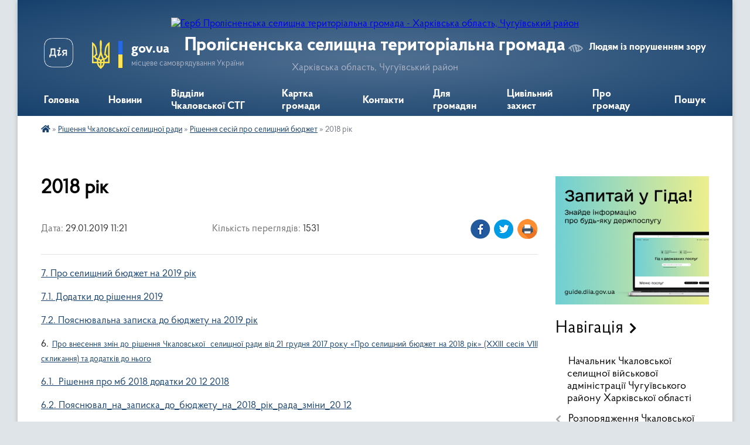

--- FILE ---
content_type: text/html; charset=UTF-8
request_url: https://chkalovskaotg.gov.ua/news/1548753816/
body_size: 14393
content:
<!DOCTYPE html>
<html lang="uk">
<head>
	<!--[if IE]><meta http-equiv="X-UA-Compatible" content="IE=edge"><![endif]-->
	<meta charset="utf-8">
	<meta name="viewport" content="width=device-width, initial-scale=1">
	<!--[if IE]><script>
		document.createElement('header');
		document.createElement('nav');
		document.createElement('main');
		document.createElement('section');
		document.createElement('article');
		document.createElement('aside');
		document.createElement('footer');
		document.createElement('figure');
		document.createElement('figcaption');
	</script><![endif]-->
	<title>2018 рік | Пролісненська селищна територіальна громада</title>
	<meta name="description" content="7. Про селищний бюджет на 2019 рік. . 7.1. Додатки до рішення 2019. . 7.2. Пояснювальна записка до бюджету на 2019 рік. . 6. Про внесення змін до рішення Чкаловської  селищної ради від 21 грудня 2017 року &amp;laquo;Про селищний бюдже">
	<meta name="keywords" content="2018, рік, |, Пролісненська, селищна, територіальна, громада">

	
		<meta property="og:image" content="https://rada.info/upload/users_files/04397738/gerb/374769055_1748417775614055_5000387559066834634_n.png">
	<meta property="og:image:width" content="140">
	<meta property="og:image:height" content="140">
			<meta property="og:title" content="2018 рік">
			<meta property="og:description" content="7. Про селищний бюджет на 2019 рік">
			<meta property="og:type" content="article">
	<meta property="og:url" content="https://chkalovskaotg.gov.ua/news/1548753816/">
		
		<link rel="apple-touch-icon" sizes="57x57" href="https://gromada.org.ua/apple-icon-57x57.png">
	<link rel="apple-touch-icon" sizes="60x60" href="https://gromada.org.ua/apple-icon-60x60.png">
	<link rel="apple-touch-icon" sizes="72x72" href="https://gromada.org.ua/apple-icon-72x72.png">
	<link rel="apple-touch-icon" sizes="76x76" href="https://gromada.org.ua/apple-icon-76x76.png">
	<link rel="apple-touch-icon" sizes="114x114" href="https://gromada.org.ua/apple-icon-114x114.png">
	<link rel="apple-touch-icon" sizes="120x120" href="https://gromada.org.ua/apple-icon-120x120.png">
	<link rel="apple-touch-icon" sizes="144x144" href="https://gromada.org.ua/apple-icon-144x144.png">
	<link rel="apple-touch-icon" sizes="152x152" href="https://gromada.org.ua/apple-icon-152x152.png">
	<link rel="apple-touch-icon" sizes="180x180" href="https://gromada.org.ua/apple-icon-180x180.png">
	<link rel="icon" type="image/png" sizes="192x192"  href="https://gromada.org.ua/android-icon-192x192.png">
	<link rel="icon" type="image/png" sizes="32x32" href="https://gromada.org.ua/favicon-32x32.png">
	<link rel="icon" type="image/png" sizes="96x96" href="https://gromada.org.ua/favicon-96x96.png">
	<link rel="icon" type="image/png" sizes="16x16" href="https://gromada.org.ua/favicon-16x16.png">
	<link rel="manifest" href="https://gromada.org.ua/manifest.json">
	<meta name="msapplication-TileColor" content="#ffffff">
	<meta name="msapplication-TileImage" content="https://gromada.org.ua/ms-icon-144x144.png">
	<meta name="theme-color" content="#ffffff">
	
	
		<meta name="robots" content="">
	
    <link rel="preload" href="https://cdnjs.cloudflare.com/ajax/libs/font-awesome/5.9.0/css/all.min.css" as="style">
	<link rel="stylesheet" href="https://cdnjs.cloudflare.com/ajax/libs/font-awesome/5.9.0/css/all.min.css" integrity="sha512-q3eWabyZPc1XTCmF+8/LuE1ozpg5xxn7iO89yfSOd5/oKvyqLngoNGsx8jq92Y8eXJ/IRxQbEC+FGSYxtk2oiw==" crossorigin="anonymous" referrerpolicy="no-referrer" />

    <link rel="preload" href="//gromada.org.ua/themes/km2/css/styles_vip.css?v=3.34" as="style">
	<link rel="stylesheet" href="//gromada.org.ua/themes/km2/css/styles_vip.css?v=3.34">
	<link rel="stylesheet" href="//gromada.org.ua/themes/km2/css/3905/theme_vip.css?v=1769050719">
	
		<!--[if lt IE 9]>
	<script src="https://oss.maxcdn.com/html5shiv/3.7.2/html5shiv.min.js"></script>
	<script src="https://oss.maxcdn.com/respond/1.4.2/respond.min.js"></script>
	<![endif]-->
	<!--[if gte IE 9]>
	<style type="text/css">
		.gradient { filter: none; }
	</style>
	<![endif]-->

</head>
<body class=" right">

	<a href="#top_menu" class="skip-link link" aria-label="Перейти до головного меню (Alt+1)" accesskey="1">Перейти до головного меню (Alt+1)</a>
	<a href="#left_menu" class="skip-link link" aria-label="Перейти до бічного меню (Alt+2)" accesskey="2">Перейти до бічного меню (Alt+2)</a>
    <a href="#main_content" class="skip-link link" aria-label="Перейти до головного вмісту (Alt+3)" accesskey="3">Перейти до текстового вмісту (Alt+3)</a>




	
	<div class="wrap">
		
		<header>
			<div class="header_wrap">
				<div class="logo">
					<a href="https://chkalovskaotg.gov.ua/" id="logo" class="form_2">
						<img src="https://rada.info/upload/users_files/04397738/gerb/374769055_1748417775614055_5000387559066834634_n.png" alt="Герб Пролісненська селищна територіальна громада - Харківська область, Чугуївський район">
					</a>
				</div>
				<div class="title">
					<div class="slogan_1">Пролісненська селищна територіальна громада</div>
					<div class="slogan_2">Харківська область, Чугуївський район</div>
				</div>
				<div class="gov_ua_block">
					<a class="diia" href="https://diia.gov.ua/" target="_blank" rel="nofollow" title="Державні послуги онлайн"><img src="//gromada.org.ua/themes/km2/img/diia.png" alt="Логотип Diia"></a>
					<img src="//gromada.org.ua/themes/km2/img/gerb.svg" class="gerb" alt="Герб України">
					<span class="devider"></span>
					<div class="title">
						<b>gov.ua</b>
						<span>місцеве самоврядування України</span>
					</div>
				</div>
								<div class="alt_link">
					<a href="#" rel="nofollow" title="Режим високої контастності" onclick="return set_special('5519d66297b8997a5a1a892f38478eb405fd4a9e');">Людям із порушенням зору</a>
				</div>
								
				<section class="top_nav">
					<nav class="main_menu" id="top_menu">
						<ul>
														<li class="">
								<a href="https://chkalovskaotg.gov.ua/main/"><span>Головна</span></a>
																							</li>
														<li class=" has-sub">
								<a href="https://chkalovskaotg.gov.ua/news/"><span>Новини</span></a>
																<button onclick="return show_next_level(this);" aria-label="Показати підменю"></button>
																								<ul>
																		<li>
										<a href="https://chkalovskaotg.gov.ua/video-17-25-39-15-03-2018/">Відео</a>
																													</li>
																										</ul>
															</li>
														<li class=" has-sub">
								<a href="https://chkalovskaotg.gov.ua/viddili-chkalovskoi-otg-08-34-14-14-01-2019/"><span>Відділи Чкаловської СТГ</span></a>
																<button onclick="return show_next_level(this);" aria-label="Показати підменю"></button>
																								<ul>
																		<li>
										<a href="https://chkalovskaotg.gov.ua/viddil-osviti-kulturi-i-sportu-09-42-21-19-03-2020/">Відділ освіти, культури і спорту</a>
																													</li>
																										</ul>
															</li>
														<li class="">
								<a href="https://chkalovskaotg.gov.ua/structure/"><span>Картка громади</span></a>
																							</li>
														<li class="">
								<a href="https://chkalovskaotg.gov.ua/feedback/"><span>Контакти</span></a>
																							</li>
														<li class=" has-sub">
								<a href="https://chkalovskaotg.gov.ua/dlya-gromadyan-15-43-36-03-12-2024/"><span>Для громадян</span></a>
																<button onclick="return show_next_level(this);" aria-label="Показати підменю"></button>
																								<ul>
																		<li>
										<a href="https://chkalovskaotg.gov.ua/grafik-osobistogo-prijomu-gromadyan-16-01-43-02-12-2024/">Графік особистого прийому громадян</a>
																													</li>
																		<li class="has-sub">
										<a href="https://chkalovskaotg.gov.ua/publichna-informaciya-13-27-31-28-05-2019/">Публічна інформація</a>
																				<button onclick="return show_next_level(this);" aria-label="Показати підменю"></button>
																														<ul>
																						<li>
												<a href="https://chkalovskaotg.gov.ua/pro-zabezpechennya-dostupu-do-publichnoi-informacii-14-28-22-27-08-2019/">Нормативно-правова база</a>
											</li>
																																</ul>
																			</li>
																		<li class="has-sub">
										<a href="https://chkalovskaotg.gov.ua/zvernennya-gromadyan-11-02-26-05-12-2024/">Звернення громадян</a>
																				<button onclick="return show_next_level(this);" aria-label="Показати підменю"></button>
																														<ul>
																						<li>
												<a href="https://chkalovskaotg.gov.ua/normativnopravova-baza-11-03-53-05-12-2024/">Нормативно-правова база</a>
											</li>
																																</ul>
																			</li>
																										</ul>
															</li>
														<li class=" has-sub">
								<a href="https://chkalovskaotg.gov.ua/civilnij-zahist-09-07-14-26-06-2023/"><span>Цивільний захист</span></a>
																<button onclick="return show_next_level(this);" aria-label="Показати підменю"></button>
																								<ul>
																		<li>
										<a href="https://chkalovskaotg.gov.ua/minna-bezpeka-15-29-34-13-08-2025/">Мінна безпека</a>
																													</li>
																		<li>
										<a href="https://chkalovskaotg.gov.ua/yak-povoditisya-pid-chas-obstriliv-15-35-48-13-08-2025/">Як поводитися під час обстрілів</a>
																													</li>
																		<li>
										<a href="https://chkalovskaotg.gov.ua/yak-diyati-v-razi-pozhezhi-15-40-03-13-08-2025/">Як діяти в разі пожежі</a>
																													</li>
																		<li>
										<a href="https://chkalovskaotg.gov.ua/scho-robiti-yakscho-potrapili-pid-zaval-budinku-15-42-12-13-08-2025/">Що робити, якщо потрапили під завал будинку</a>
																													</li>
																		<li>
										<a href="https://chkalovskaotg.gov.ua/abetka-bezpeki-dsns-15-51-06-13-08-2025/">Абетка безпеки (ДСНС)</a>
																													</li>
																										</ul>
															</li>
														<li class=" has-sub">
								<a href="https://chkalovskaotg.gov.ua/pro-gromadu-16-15-01-13-08-2025/"><span>Про громаду</span></a>
																<button onclick="return show_next_level(this);" aria-label="Показати підменю"></button>
																								<ul>
																		<li class="has-sub">
										<a href="https://chkalovskaotg.gov.ua/pasport-gromadi-10-34-27-03-04-2017/">Паспорт громади</a>
																				<button onclick="return show_next_level(this);" aria-label="Показати підменю"></button>
																														<ul>
																						<li>
												<a href="https://chkalovskaotg.gov.ua/pro-ob’ednannya-chkalovskoi-otg-10-52-34-07-11-2019/">Про об’єднання Чкаловської ОТГ</a>
											</li>
																																</ul>
																			</li>
																		<li>
										<a href="https://chkalovskaotg.gov.ua/plan-vidnovlennya-ta-rozvitku-prolisnenskoi-selischnoi-teritorialnoi-gromadi-chuguivskogo-rajonu-harkivskoi-oblasti-11-46-46-29-11-2024/">План відновлення та розвитку Пролісненської селищної територіальної громади Чугуївського району Харківської області</a>
																													</li>
																		<li>
										<a href="https://chkalovskaotg.gov.ua/strategiya-rozvitku-chkalovskoi-selischnoi-teritorialnoi-gromadi-chuguivskogo-rajonu-harkivskoi-oblasti-do-2029-roku-11-48-56-29-11-2024/">Стратегія розвитку Чкаловської селищної територіальної громади Чугуївського району Харківської області до 2029 року</a>
																													</li>
																		<li>
										<a href="https://chkalovskaotg.gov.ua/plan-socialnoekonomichnogo-rozvitku-chkalovskoi-selischnoi-teritorialnoi-gromadi-14-49-01-14-02-2018/">ПЛАН СОЦІАЛЬНО-ЕКОНОМІЧНОГО РОЗВИТКУ</a>
																													</li>
																										</ul>
															</li>
																				</ul>
					</nav>
					&nbsp;
					<button class="menu-button" id="open-button"><i class="fas fa-bars"></i> Меню сайту</button>
					<a href="https://chkalovskaotg.gov.ua/search/" rel="nofollow" class="search_button">Пошук</a>
				</section>
				
			</div>
		</header>
				
		<section class="bread_crumbs">
		<div xmlns:v="http://rdf.data-vocabulary.org/#"><a href="https://chkalovskaotg.gov.ua/" title="Головна сторінка"><i class="fas fa-home"></i></a> &raquo; <a href="https://chkalovskaotg.gov.ua/rishennya-chkalovskoi-selischnoi-radi-13-45-31-12-03-2021/">Рішення Чкаловської селищної ради</a> &raquo; <a href="https://chkalovskaotg.gov.ua/rishennya-sesij-1534841456/" aria-current="page">Рішення сесій про селищний бюджет</a>  &raquo; <span>2018 рік</span></div>
	</section>
	
	<section class="center_block">
		<div class="row">
			<div class="grid-25 fr">
				<aside>
				
										<div class="diia_guide">
						<a href="https://guide.diia.gov.ua/" rel="nofollow" target="_blank" title="Гід державних послуг"><img src="https://gromada.org.ua/upload/diia_guide.jpg" alt="Банер - гід державних послуг"></a>
					</div>
									
										<div class="sidebar_title">Навігація</div>
										
					<nav class="sidebar_menu" id="left_menu">
						<ul>
														<li class="">
								<a href="https://chkalovskaotg.gov.ua/golova-gromadi-10-23-04-03-04-2017/"><span>Начальник Чкаловської селищної військової адміністрації Чугуївського району Харківської області</span></a>
																							</li>
														<li class=" has-sub">
								<a href="https://chkalovskaotg.gov.ua/rozporyadzhennya-chkalovskoi-selischnoi-vijskovoi-administracii-11-46-43-26-10-2023/"><span>Розпорядження Чкаловської селищної військової адміністрації</span></a>
																<button onclick="return show_next_level(this);" aria-label="Показати підменю"></button>
																								<ul>
																		<li class="">
										<a href="https://chkalovskaotg.gov.ua/2023-11-47-05-26-10-2023/"><span>2023</span></a>
																													</li>
																		<li class="">
										<a href="https://chkalovskaotg.gov.ua/2024-09-01-39-16-02-2024/"><span>2024</span></a>
																													</li>
																										</ul>
															</li>
														<li class=" has-sub">
								<a href="https://chkalovskaotg.gov.ua/starostinski-okrugi-15-04-18-21-10-2025/"><span>Старостинські округи</span></a>
																<button onclick="return show_next_level(this);" aria-label="Показати підменю"></button>
																								<ul>
																		<li class="">
										<a href="https://chkalovskaotg.gov.ua/bazaliivskij-starostinskij-okrug-15-14-00-21-10-2025/"><span>Базаліївський старостинський округ</span></a>
																													</li>
																		<li class="">
										<a href="https://chkalovskaotg.gov.ua/leb’yazkij-strostinskij-okrug-15-17-23-21-10-2025/"><span>Леб’язький стростинський округ</span></a>
																													</li>
																		<li class="">
										<a href="https://chkalovskaotg.gov.ua/ivanivskij-starostinskij-okrug-15-18-43-21-10-2025/"><span>Іванівський старостинський округ</span></a>
																													</li>
																		<li class="">
										<a href="https://chkalovskaotg.gov.ua/grakivskij-starostinskij-okrug-15-21-58-21-10-2025/"><span>Граківський старостинський округ</span></a>
																													</li>
																		<li class="">
										<a href="https://chkalovskaotg.gov.ua/korobchinskij-starostinskij-okrug-15-23-06-21-10-2025/"><span>Коробчинський старостинський округ</span></a>
																													</li>
																										</ul>
															</li>
														<li class=" has-sub">
								<a href="https://chkalovskaotg.gov.ua/sklad-vikonkomu-ta-komisij-11-11-19-13-05-2019/"><span>Склад виконкому та комісій</span></a>
																<button onclick="return show_next_level(this);" aria-label="Показати підменю"></button>
																								<ul>
																		<li class="">
										<a href="https://chkalovskaotg.gov.ua/vikonavchij-komitet-chkalovskoi-selischnoi-radi-11-12-04-13-05-2019/"><span>Виконавчий комітет Чкаловської селищної ради</span></a>
																													</li>
																		<li class="">
										<a href="https://chkalovskaotg.gov.ua/postijni-komisii-16-26-11-15-05-2019/"><span>Постійні комісії</span></a>
																													</li>
																		<li class="">
										<a href="https://chkalovskaotg.gov.ua/komisiya-teb-i-ns-14-30-16-28-09-2021/"><span>Комісія ТЕБ і НС</span></a>
																													</li>
																										</ul>
															</li>
														<li class="active has-sub">
								<a href="https://chkalovskaotg.gov.ua/rishennya-chkalovskoi-selischnoi-radi-13-45-31-12-03-2021/"><span>Рішення Чкаловської селищної ради</span></a>
																<button onclick="return show_next_level(this);" aria-label="Показати підменю"></button>
																								<ul>
																		<li class="">
										<a href="https://chkalovskaotg.gov.ua/proekti-rishenn-sesii-13-16-02-19-11-2019/"><span>Проєкти рішеннь сесії</span></a>
																													</li>
																		<li class="active">
										<a href="https://chkalovskaotg.gov.ua/rishennya-sesij-1534841456/"><span>Рішення сесій про селищний бюджет</span></a>
																													</li>
																		<li class="">
										<a href="https://chkalovskaotg.gov.ua/rishennya-selischnoi-radi-z-zemelnih-pitan-10-45-34-22-03-2021/"><span>Рішення селищної ради з земельних питань</span></a>
																													</li>
																		<li class="">
										<a href="https://chkalovskaotg.gov.ua/rishennya-sesij-z-pitan-komunalnoi-vlasnosti-11-35-26-22-03-2021/"><span>Рішення сесій з питань комунальної власності</span></a>
																													</li>
																		<li class="">
										<a href="https://chkalovskaotg.gov.ua/rishennya-selischnoi-radi-pro-nadannya-materialnoi-dopomogi-10-45-47-22-03-2021/"><span>Рішення селищної ради про надання матеріальної допомоги</span></a>
																													</li>
																		<li class="">
										<a href="https://chkalovskaotg.gov.ua/rishennya-selischnoi-radi-z-inshih-pitan-10-46-04-22-03-2021/"><span>Рішення селищної ради з інших питань</span></a>
																													</li>
																		<li class="">
										<a href="https://chkalovskaotg.gov.ua/protokoli-sesii-selischnoi-radi-10-46-55-22-03-2021/"><span>Протоколи сесії селищної ради</span></a>
																													</li>
																		<li class="">
										<a href="https://chkalovskaotg.gov.ua/poryadok-dennij-08-38-46-23-03-2021/"><span>Порядок денний</span></a>
																													</li>
																										</ul>
															</li>
														<li class="">
								<a href="https://chkalovskaotg.gov.ua/viddil-centr-nadannya-administrativnih-poslug-08-21-20-05-07-2023/"><span>Відділ "Центр надання адміністративних послуг"</span></a>
																							</li>
														<li class="">
								<a href="https://chkalovskaotg.gov.ua/elektronni-konsultacii-15-29-01-09-10-2023/"><span>Електронні консультації з громадськістю</span></a>
																							</li>
														<li class=" has-sub">
								<a href="https://chkalovskaotg.gov.ua/rishennya-vikonavchogo-komitetu-chkalovskoi-selischnoi-radi-13-04-57-08-12-2021/"><span>Рішення виконавчого комітету Чкаловської селищної ради</span></a>
																<button onclick="return show_next_level(this);" aria-label="Показати підменю"></button>
																								<ul>
																		<li class="">
										<a href="https://chkalovskaotg.gov.ua/2021-13-06-37-08-12-2021/"><span>2021</span></a>
																													</li>
																		<li class="">
										<a href="https://chkalovskaotg.gov.ua/2022-10-01-53-18-01-2022/"><span>2022</span></a>
																													</li>
																										</ul>
															</li>
														<li class="">
								<a href="https://chkalovskaotg.gov.ua/go-zasnovuj-majbutne-15-18-13-13-08-2025/"><span>ГО "Засновуй майбутнє"</span></a>
																							</li>
														<li class=" has-sub">
								<a href="https://chkalovskaotg.gov.ua/investicijna-rada-11-29-49-04-11-2025/"><span>Інвестиційна рада</span></a>
																<button onclick="return show_next_level(this);" aria-label="Показати підменю"></button>
																								<ul>
																		<li class="">
										<a href="https://chkalovskaotg.gov.ua/pro-stvorennya-miscevoi-investicijnoi-radi-chkalovskoi-selischnoi-radi-11-31-43-04-11-2025/"><span>Про створення місцевої інвестиційної ради Чкаловської селищної ради</span></a>
																													</li>
																		<li class="">
										<a href="https://chkalovskaotg.gov.ua/pro-viznachennya-pidrozdilu-vidpovidalnogo-za-upravlinnya-publichnimi-investiciyami-11-33-24-04-11-2025/"><span>Про визначення підрозділу, відповідального за управління публічними інвестиціями</span></a>
																													</li>
																		<li class="">
										<a href="https://chkalovskaotg.gov.ua/pro-zatverdzhennya-serednostrokovogo-planu-prioritetnih-publichnih-zakupivel-11-34-53-04-11-2025/"><span>Про затвердження Середньострокового плану пріоритетних публічних закупівель</span></a>
																													</li>
																										</ul>
															</li>
														<li class=" has-sub">
								<a href="https://chkalovskaotg.gov.ua/bjudzhet-1534841184/"><span>БЮДЖЕТ</span></a>
																<button onclick="return show_next_level(this);" aria-label="Показати підменю"></button>
																								<ul>
																		<li class="">
										<a href="https://chkalovskaotg.gov.ua/bjudzhetni-zapiti-16-04-04-21-12-2021/"><span>Бюджетні запити</span></a>
																													</li>
																		<li class="">
										<a href="https://chkalovskaotg.gov.ua/pasporti-1534841550/"><span>Паспорти</span></a>
																													</li>
																		<li class=" has-sub">
										<a href="https://chkalovskaotg.gov.ua/zviti-10-22-23-27-02-2019/"><span>Звіти</span></a>
																				<button onclick="return show_next_level(this);" aria-label="Показати підменю"></button>
																														<ul>
																						<li><a href="https://chkalovskaotg.gov.ua/2019-09-10-17-20-07-2020/"><span>2019</span></a></li>
																						<li><a href="https://chkalovskaotg.gov.ua/2020-09-11-29-20-07-2020/"><span>2020</span></a></li>
																						<li><a href="https://chkalovskaotg.gov.ua/2021-09-12-39-23-02-2021/"><span>2021</span></a></li>
																						<li><a href="https://chkalovskaotg.gov.ua/2024-14-33-40-23-05-2024/"><span>2024</span></a></li>
																																</ul>
																			</li>
																		<li class="">
										<a href="https://chkalovskaotg.gov.ua/programi-15-54-52-28-08-2019/"><span>Програми</span></a>
																													</li>
																										</ul>
															</li>
														<li class=" has-sub">
								<a href="https://chkalovskaotg.gov.ua/komunalne-majno-08-51-28-21-12-2019/"><span>Майно Чкаловської ОТГ</span></a>
																<button onclick="return show_next_level(this);" aria-label="Показати підменю"></button>
																								<ul>
																		<li class="">
										<a href="https://chkalovskaotg.gov.ua/perelik-majna-08-52-44-21-12-2019/"><span>Перелік майна</span></a>
																													</li>
																		<li class="">
										<a href="https://chkalovskaotg.gov.ua/obekti-privatizacii-08-53-11-21-12-2019/"><span>Обєкти приватизації</span></a>
																													</li>
																		<li class="">
										<a href="https://chkalovskaotg.gov.ua/yaki-pidlyagajut-peredachi-v-orendu-08-53-51-21-12-2019/"><span>Об’єкти які підлягають передачі в оренду</span></a>
																													</li>
																		<li class="">
										<a href="https://chkalovskaotg.gov.ua/normativnopravova-baza-12-54-51-21-04-2020/"><span>Нормативно-правова база</span></a>
																													</li>
																										</ul>
															</li>
														<li class=" has-sub">
								<a href="https://chkalovskaotg.gov.ua/podatki-15-59-51-14-02-2019/"><span>ПОДАТКИ</span></a>
																<button onclick="return show_next_level(this);" aria-label="Показати підменю"></button>
																								<ul>
																		<li class="">
										<a href="https://chkalovskaotg.gov.ua/na-2019-rik-16-17-12-14-02-2019/"><span>На 2019 рік</span></a>
																													</li>
																		<li class="">
										<a href="https://chkalovskaotg.gov.ua/na-2020-rik-15-57-19-15-05-2019/"><span>На 2020 рік</span></a>
																													</li>
																		<li class="">
										<a href="https://chkalovskaotg.gov.ua/na-2021-rik-13-00-12-22-05-2020/"><span>На 2021 рік</span></a>
																													</li>
																										</ul>
															</li>
														<li class="">
								<a href="https://chkalovskaotg.gov.ua/pravila-blagoustroju-teritorii-naselenih-punktiv-chkalovskoi-otg-11-56-10-03-07-2020/"><span>Правила благоустрою території населених пунктів Чкаловської ОТГ</span></a>
																							</li>
														<li class="">
								<a href="https://chkalovskaotg.gov.ua/regulyatorna-diyalnist-15-55-58-17-02-2020/"><span>Регуляторна діяльність</span></a>
																							</li>
														<li class=" has-sub">
								<a href="https://chkalovskaotg.gov.ua/kp-centr-pmsd-14-59-57-28-08-2019/"><span>КП «Центр ПМСД»</span></a>
																<button onclick="return show_next_level(this);" aria-label="Показати підменю"></button>
																								<ul>
																		<li class="">
										<a href="https://chkalovskaotg.gov.ua/bjudzhet-11-17-59-22-01-2020/"><span>Бюджет</span></a>
																													</li>
																		<li class="">
										<a href="https://chkalovskaotg.gov.ua/kerivnictvo-14-19-13-31-01-2020/"><span>Керівництво</span></a>
																													</li>
																		<li class="">
										<a href="https://chkalovskaotg.gov.ua/zagalna-informaciya-14-20-08-31-01-2020/"><span>Загальна інформація</span></a>
																													</li>
																		<li class="">
										<a href="https://chkalovskaotg.gov.ua/ambulatorii-ta-fapi-14-20-29-31-01-2020/"><span>Амбулаторії та ФАПи</span></a>
																													</li>
																		<li class="">
										<a href="https://chkalovskaotg.gov.ua/dostupni-liki-14-21-42-31-01-2020/"><span>Доступні ліки</span></a>
																													</li>
																		<li class="">
										<a href="https://chkalovskaotg.gov.ua/novini-14-22-04-31-01-2020/"><span>НОВИНИ</span></a>
																													</li>
																		<li class="">
										<a href="https://chkalovskaotg.gov.ua/nayavnist-likarskih-zasobiv-11-45-03-29-05-2020/"><span>Наявність лікарських засобів</span></a>
																													</li>
																										</ul>
															</li>
														<li class=" has-sub">
								<a href="https://chkalovskaotg.gov.ua/kp-chkalovske-zhkeu2013-14-56-33-28-08-2019/"><span>КП "Чкаловське ЖКЕУ-2013"</span></a>
																<button onclick="return show_next_level(this);" aria-label="Показати підменю"></button>
																								<ul>
																		<li class="">
										<a href="https://chkalovskaotg.gov.ua/bjudzhet-11-15-33-22-01-2020/"><span>Бюджет</span></a>
																													</li>
																										</ul>
															</li>
														<li class="">
								<a href="https://chkalovskaotg.gov.ua/tarifi-15-52-42-21-02-2019/"><span>ТАРИФИ</span></a>
																							</li>
														<li class=" has-sub">
								<a href="https://chkalovskaotg.gov.ua/ochischennya-vladi-11-17-16-04-07-2017/"><span>Очищення влади</span></a>
																<button onclick="return show_next_level(this);" aria-label="Показати підменю"></button>
																								<ul>
																		<li class="">
										<a href="https://chkalovskaotg.gov.ua/normativnopravova-baza-11-17-59-04-07-2017/"><span>Нормативно-правова база</span></a>
																													</li>
																		<li class="">
										<a href="https://chkalovskaotg.gov.ua/prohodzhennya-perevirki-11-20-57-04-07-2017/"><span>Проходження перевірки</span></a>
																													</li>
																										</ul>
															</li>
														<li class=" has-sub">
								<a href="https://chkalovskaotg.gov.ua/deputati-gromadi-10-32-30-03-04-2017/"><span>Депутати громади</span></a>
																<button onclick="return show_next_level(this);" aria-label="Показати підменю"></button>
																								<ul>
																		<li class="">
										<a href="https://chkalovskaotg.gov.ua/reglament-16-34-18-29-08-2019/"><span>Регламент</span></a>
																													</li>
																										</ul>
															</li>
														<li class=" has-sub">
								<a href="https://chkalovskaotg.gov.ua/zviti-deputativ-10-33-45-19-01-2022/"><span>Звіти депутатів</span></a>
																<button onclick="return show_next_level(this);" aria-label="Показати підменю"></button>
																								<ul>
																		<li class="">
										<a href="https://chkalovskaotg.gov.ua/2022-10-34-17-19-01-2022/"><span>2022</span></a>
																													</li>
																										</ul>
															</li>
														<li class="">
								<a href="https://chkalovskaotg.gov.ua/centr-probacii-09-42-31-28-03-2019/"><span>«Центр пробації»</span></a>
																							</li>
														<li class="">
								<a href="https://chkalovskaotg.gov.ua/protidiya-domashnomu-nasilstvu-16-46-51-18-06-2019/"><span>Безпечна громада</span></a>
																							</li>
														<li class="">
								<a href="https://chkalovskaotg.gov.ua/ob’ednannya-spivvlasnikiv-budinkiv-14-46-05-24-06-2019/"><span>ОСББ "Об’єднання співвласників будинків"</span></a>
																							</li>
														<li class="">
								<a href="https://chkalovskaotg.gov.ua/docs/"><span>Архів документів</span></a>
																							</li>
														<li class="">
								<a href="https://chkalovskaotg.gov.ua/istorichna-dovidka-10-27-05-03-04-2017/"><span>Історична довідка</span></a>
																							</li>
														<li class="">
								<a href="https://chkalovskaotg.gov.ua/mini-proekti-13-55-01-09-06-2020/"><span>Міні проєкти</span></a>
																							</li>
														<li class="">
								<a href="https://chkalovskaotg.gov.ua/kolektivni-dogovori-14-43-38-14-07-2020/"><span>Колективні договори</span></a>
																							</li>
														<li class="">
								<a href="https://chkalovskaotg.gov.ua/publichni-zakupivli-14-59-43-29-03-2021/"><span>Публічні закупівлі</span></a>
																							</li>
														<li class="">
								<a href="https://chkalovskaotg.gov.ua/komisiya-z-rozglyadu-pitan-schodo-nadannya-kompensacii-za-poshkodzheni-ta-znischeni-obekti-neruhomogo-majna-11-15-12-29-11-2023/"><span>Комісія з розгляду питань щодо надання компенсації за пошкоджені та знищені об`єкти нерухомого майна</span></a>
																							</li>
														<li class=" has-sub">
								<a href="https://chkalovskaotg.gov.ua/bezbarernist-10-50-58-02-09-2024/"><span>Безбар`єрність</span></a>
																<button onclick="return show_next_level(this);" aria-label="Показати підменю"></button>
																								<ul>
																		<li class="">
										<a href="https://chkalovskaotg.gov.ua/bazaliivka-13-27-57-02-09-2024/"><span>Базаліївка</span></a>
																													</li>
																		<li class="">
										<a href="https://chkalovskaotg.gov.ua/gavrilivka-13-33-47-02-09-2024/"><span>Гаврилівка</span></a>
																													</li>
																		<li class="">
										<a href="https://chkalovskaotg.gov.ua/grakove-13-37-29-02-09-2024/"><span>Гракове</span></a>
																													</li>
																		<li class="">
										<a href="https://chkalovskaotg.gov.ua/doslidne-13-41-41-02-09-2024/"><span>Дослідне</span></a>
																													</li>
																		<li class="">
										<a href="https://chkalovskaotg.gov.ua/zaliznichne-13-44-24-02-09-2024/"><span>Залізничне</span></a>
																													</li>
																		<li class="">
										<a href="https://chkalovskaotg.gov.ua/ivanivka-13-50-18-02-09-2024/"><span>Іванівка</span></a>
																													</li>
																		<li class="">
										<a href="https://chkalovskaotg.gov.ua/korobochkine-13-55-55-02-09-2024/"><span>Коробочкине</span></a>
																													</li>
																		<li class="">
										<a href="https://chkalovskaotg.gov.ua/lebyazhe-14-59-10-02-09-2024/"><span>Леб`яже</span></a>
																													</li>
																		<li class="">
										<a href="https://chkalovskaotg.gov.ua/mikolaivka-15-04-46-02-09-2024/"><span>Миколаївка</span></a>
																													</li>
																		<li class="">
										<a href="https://chkalovskaotg.gov.ua/mihajlivka-15-17-53-02-09-2024/"><span>Михайлівка</span></a>
																													</li>
																		<li class="">
										<a href="https://chkalovskaotg.gov.ua/nova-gnilicya-10-49-04-03-09-2024/"><span>Нова Гнилиця</span></a>
																													</li>
																		<li class="">
										<a href="https://chkalovskaotg.gov.ua/osikovij-gaj-10-50-36-03-09-2024/"><span>Осиковий Гай</span></a>
																													</li>
																		<li class="">
										<a href="https://chkalovskaotg.gov.ua/pushkarne-10-53-18-03-09-2024/"><span>Пушкарне</span></a>
																													</li>
																		<li class="">
										<a href="https://chkalovskaotg.gov.ua/rtischivka-10-54-46-03-09-2024/"><span>Ртищівка</span></a>
																													</li>
																		<li class="">
										<a href="https://chkalovskaotg.gov.ua/stepove-10-56-26-03-09-2024/"><span>Степове</span></a>
																													</li>
																		<li class="">
										<a href="https://chkalovskaotg.gov.ua/studenok-10-57-18-03-09-2024/"><span>Студенок</span></a>
																													</li>
																		<li class="">
										<a href="https://chkalovskaotg.gov.ua/chkalovske-10-59-09-03-09-2024/"><span>Чкаловське</span></a>
																													</li>
																		<li class="">
										<a href="https://chkalovskaotg.gov.ua/jurchenkove-11-01-06-03-09-2024/"><span>Юрченкове</span></a>
																													</li>
																										</ul>
															</li>
														<li class="">
								<a href="https://chkalovskaotg.gov.ua/rada-z-pitat-vnutrishno-peremischenih-osib-14-50-45-10-06-2025/"><span>Рада з питать внутрішньо переміщених осіб</span></a>
																							</li>
														<li class="">
								<a href="https://chkalovskaotg.gov.ua/protidiya-domashnomu-ta-gendernozumovlenomu-nasilstvu-10-12-35-05-12-2024/"><span>Протидія домашньому та гендернозумовленому насильству</span></a>
																							</li>
														<li class=" has-sub">
								<a href="https://chkalovskaotg.gov.ua/zapobigannya-korupcii-11-14-12-23-12-2025/"><span>Запобігання корупції</span></a>
																<button onclick="return show_next_level(this);" aria-label="Показати підменю"></button>
																								<ul>
																		<li class="">
										<a href="https://chkalovskaotg.gov.ua/normativnopravova-baza-11-17-20-23-12-2025/"><span>Нормативно-правова база</span></a>
																													</li>
																		<li class="">
										<a href="https://chkalovskaotg.gov.ua/deklaruvannya-11-37-32-23-12-2025/"><span>Декларування</span></a>
																													</li>
																		<li class="">
										<a href="https://chkalovskaotg.gov.ua/povidomiti-pro-korupciju-11-41-28-23-12-2025/"><span>Повідомити про корупцію</span></a>
																													</li>
																		<li class="">
										<a href="https://chkalovskaotg.gov.ua/kontaktna-osoba-11-44-18-23-12-2025/"><span>Контактна особа</span></a>
																													</li>
																										</ul>
															</li>
														<li class="">
								<a href="https://chkalovskaotg.gov.ua/vazhliva-informaciya-dlya-predstavnikiv-nacionalnih-menshin-spilnot-10-35-49-26-12-2025/"><span>Важлива інформація для представників національних меншин (спільнот)</span></a>
																							</li>
													</ul>
						
												
					</nav>

									
											<div class="sidebar_title">Особистий кабінет користувача</div>

<div class="petition_block">

		<div class="alert alert-warning">
		Ви не авторизовані. Для того, щоб мати змогу створювати або підтримувати петиції<br>
		<a href="#auth_petition" class="open-popup add_petition btn btn-yellow btn-small btn-block" style="margin-top: 10px;"><i class="fa fa-user"></i> авторизуйтесь</a>
	</div>
		
			<h2 style="margin: 30px 0;">Система петицій</h2>
		
					<div class="none_petition">Немає петицій, за які можна голосувати</div>
							<p style="margin-bottom: 10px;"><a href="https://chkalovskaotg.gov.ua/all_petitions/" class="btn btn-grey btn-small btn-block"><i class="fas fa-clipboard-list"></i> Всі петиції (2)</a></p>
				
		
	
</div>
					
					
					
											<div class="sidebar_title">Звернення до посадовця</div>

<div class="appeals_block">

	
		
		<div class="row sidebar_persons">
						<div class="grid-30">
				<div class="one_sidebar_person">
					<div class="img"><a href="https://chkalovskaotg.gov.ua/persons/1087/"><img src="https://rada.info/upload/users_files/04397738/deputats/голова.jpg" alt="Котенко Сергій Іванович"></a></div>
					<div class="title"><a href="https://chkalovskaotg.gov.ua/persons/1087/">Котенко Сергій Іванович</a></div>
				</div>
			</div>
						<div class="clearfix"></div>
		</div>

						
				<p class="center appeal_cabinet"><a href="#auth_person" class="alert-link open-popup"><i class="fas fa-unlock-alt"></i> Кабінет посадової особи</a></p>
			
	
</div>					
										<div id="banner_block">

						<p style="text-align:center"><a rel="nofollow" href="https://spending.gov.ua/">ЄДИНИЙ ВЕБ-ПОРТАЛ ВИКОРИСТАННЯ ПУБЛІЧНИХ КОШТІВ</a></p>

<p style="text-align:center"><a rel="nofollow" href="http://www.president.gov.ua/"><img alt="ПРЕЗИДЕНТ УКРАЇНИ" src="https://gromada.info/upload/images/banner_prezident_262.png" style="height:63px; margin-bottom:2px; width:262px" /></a></p>

<p style="text-align:center"><img alt="Фото без опису" src="https://rada.info/upload/users_files/41060710/efb6fc90e503f188bd9cc2f3a0016f20.png" style="height:75px; width:60px" />&nbsp;</p>

<p style="text-align:center"><a rel="nofollow" href="http://kharkivoda.gov.ua/">ХАРКІВСЬКА ОБЛАСНА ВІЙСЬКОВА АДМІНІСТРАЦІЯ</a></p>

<p style="text-align:center"><a rel="nofollow" href="https://howareu.com/"><img alt="Фото без опису" src="https://rada.info/upload/users_files/04397738/3ea95661b9298b7bf4e815b7bc42d1d3.png" style="width: 300px; height: 300px;" /></a></p>

<p style="text-align:center">&nbsp;</p>

<p style="text-align: center;">&nbsp;</p>
						<div class="clearfix"></div>

						<div id="SinoptikInformer" style="width:240px;" class="SinoptikInformer type1c1"><div class="siHeader"><div class="siLh"><div class="siMh"><a onmousedown="siClickCount();" class="siLogo" rel="nofollow" href="https://sinoptik.ua/" target="_blank" title="Погода"> </a>Погода <span id="siHeader"></span></div></div></div><div class="siBody"><a onmousedown="siClickCount();" rel="nofollow" href="https://sinoptik.ua/погода-чкаловское" title="Погода в Чкаловском" target="_blank"><div class="siCity"><div class="siCityName"><span>Чкаловское (Чкаловське)</span></div><div id="siCont0" class="siBodyContent"><div class="siLeft"><div class="siTerm"></div><div class="siT" id="siT0"></div><div id="weatherIco0"></div></div><div class="siInf"><p>влажность: <span id="vl0"></span></p><p>давление: <span id="dav0"></span></p><p>ветер: <span id="wind0"></span></p></div></div></div></a><a onmousedown="siClickCount();" rel="nofollow" href="https://sinoptik.ua/погода-чугуев" title="Погода в Чугуеве" target="_blank"><div class="siCity"><div class="siCityName"><span>Чугуев (Чугуїв)</span></div><div id="siCont1" class="siBodyContent"><div class="siLeft"><div class="siTerm"></div><div class="siT" id="siT1"></div><div id="weatherIco1"></div></div><div class="siInf"><p>влажность: <span id="vl1"></span></p><p>давление: <span id="dav1"></span></p><p>ветер: <span id="wind1"></span></p></div></div></div></a><a onmousedown="siClickCount();" rel="nofollow" href="https://sinoptik.ua/погода-харьков" title="Погода в Харькове" target="_blank"><div class="siCity"><div class="siCityName"><span>Харьков (Харків)</span></div><div id="siCont2" class="siBodyContent"><div class="siLeft"><div class="siTerm"></div><div class="siT" id="siT2"></div><div id="weatherIco2"></div></div><div class="siInf"><p>влажность: <span id="vl2"></span></p><p>давление: <span id="dav2"></span></p><p>ветер: <span id="wind2"></span></p></div></div></div></a><div class="siLinks">Погода на 10 дней от <a rel="nofollow" href="https://sinoptik.ua/10-дней" title="Погода на 10 дней" target="_blank" onmousedown="siClickCount();"> sinoptik.ua</a></div></div><div class="siFooter"><div class="siLf"><div class="siMf"></div></div></div></div><script type="text/javascript" charset="UTF-8" src="//sinoptik.ua/informers_js.php?title=4&wind=3&cities=303029113,303029163,303027839&lang=ru"></script>
						<div class="clearfix"></div>

					</div>
				
				</aside>
			</div>
			<div class="grid-75">

				<main id="main_content">

																		<h1>2018 рік</h1>


<div class="row ">
	<div class="grid-30 one_news_date">
		Дата: <span>29.01.2019 11:21</span>
	</div>
	<div class="grid-30 one_news_count">
		Кількість переглядів: <span>1531</span>
	</div>
		<div class="grid-30 one_news_socials">
		<button class="social_share" data-type="fb"><img src="//gromada.org.ua/themes/km2/img/share/fb.png" alt="Іконка Фейсбук"></button>
		<button class="social_share" data-type="tw"><img src="//gromada.org.ua/themes/km2/img/share/tw.png" alt="Іконка Твітер"></button>
		<button class="print_btn" onclick="window.print();"><img src="//gromada.org.ua/themes/km2/img/share/print.png" alt="Іконка принтера"></button>
	</div>
		<div class="clearfix"></div>
</div>

<hr>

<p style="text-align: justify;"><a href="https://rada.info/upload/users_files/04397738/a5a3c871f3b8a6f79f82c134eb58f4f8.doc">7. Про селищний бюджет на 2019 рік</a></p>

<p style="text-align: justify;"><a href="https://rada.info/upload/users_files/04397738/0ca74e8a18c881a4f38c59fc7b56bfda.xls">7.1. Додатки до рішення 2019</a></p>

<p style="text-align: justify;"><a href="https://rada.info/upload/users_files/04397738/a30c017f5b8154690f73da91fc1b39c7.doc">7.2. Пояснювальна записка до бюджету на 2019 рік</a></p>

<p style="text-align: justify;">6.&nbsp;<a href="https://rada.info/upload/users_files/04397738/26d0480522986ab8ed5fedc88923f4d5.docx"><span style="font-size:14px;"><span new="" roman="" style="font-family:" times="">Про внесення змін до рішення Чкаловської&nbsp; селищної ради від 21 грудня 2017 року &laquo;Про селищний бюджет на 2018 рік&raquo; (ХХІІI сесія VIІІ скликання) та додатків до нього</span></span></a></p>

<p style="text-align: justify;"><a href="https://rada.info/upload/users_files/04397738/f12096ca11937c0a11a693dc67f14132.xls">6.1.&nbsp; Рішення про мб 2018 додатки 20 12 2018</a></p>

<p style="text-align: justify;"><a href="https://rada.info/upload/users_files/04397738/33ef8932e9067f06844316ae76e12a20.doc">6.2.&nbsp;Пояснювал_на_записка_до_бюджету_на_2018_рiк_рада_змiни_20 12</a></p>

<p style="text-align: justify;"><a href="https://rada.info/upload/users_files/04397738/6f09e2baed744789f5b199a7b045f84b.docx">5.&nbsp;<span style="font-size:14px;"><span new="" roman="" style="font-family:" times="">Про внесення змін до рішення Чкаловської&nbsp; селищної ради від 21 грудня 2017 року &laquo;Про селищний бюджет на 2018 рік&raquo; (ХХІІI сесія VIІІ скликання) та додатків до нього</span></span></a></p>

<p style="text-align: justify;"><span style="font-size:14px;"><span new="" roman="" style="font-family:" times=""><a href="https://rada.info/upload/users_files/04397738/7b6f477d07c4fe5b08996fac2b288ce6.xls">5.1.&nbsp;Рішення про мб 2018 додатки 05 12 2018</a></span></span></p>

<p style="text-align: justify;"><span style="font-size:14px;"><span new="" roman="" style="font-family:" times=""><a href="https://rada.info/upload/users_files/04397738/d874d8664247d39b21aed01e06c5fe26.doc">5.2.&nbsp;Пояснювал_на_записка_до_бюджету_на_2018_рiк_рада_змiни_0</a></span></span><a href="https://rada.info/upload/users_files/04397738/d874d8664247d39b21aed01e06c5fe26.doc"><span style="font-size:14px;"><span new="" roman="" style="font-family:" times="">5.12</span></span></a></p>

<p style="text-align: justify;"><a href="https://rada.info/upload/users_files/04397738/e735c234e970d14d44da58cf23471945.docx">4.&nbsp;<span style="font-size:14px;"><span new="" roman="" style="font-family:" times="">Про внесення змін до рішення Чкаловської&nbsp; селищної ради від 21 грудня 2017 року &laquo;Про селищний бюджет на 2018 рік&raquo; (ХХІІI сесія VIІІ скликання) та додатків до нього</span></span></a></p>

<p style="text-align: justify;"><span style="font-size:14px;"><span new="" roman="" style="font-family:" times=""><a href="https://rada.info/upload/users_files/04397738/92e2e6fbff20c2fbcfcb368c5c9ea272.xls">4.1.&nbsp;Рішення про мб 2018 додатки 16 11 2018</a></span></span></p>

<p style="text-align: justify;"><span style="font-size:14px;"><span new="" roman="" style="font-family:" times=""><a href="https://rada.info/upload/users_files/04397738/aa4a01c2384f3134da0a4fc1dbe46f05.doc">4.2.&nbsp;Пояснювал_на_записка_до_бюджету_на_2018_рiк_рада_змiни_16_11</a></span></span></p>

<p style="text-align: justify;">3.<a href="https://rada.info/upload/users_files/04397738/2bc82dc80c1b1920854ac0d4e6df294b.docx">Про внесення змін до рішення Чкаловської селищної ради від 21 грудня 2017 року &laquo;Про селищний бюджет на 2018 рік&raquo; (ХХІІI сесія VIІІ скликання) та додатків до нього</a></p>

<p style="text-align: justify;">3.1.&nbsp;<a href="https://rada.info/upload/users_files/04397738/c09c820d0955bff54205f7b72124bb3b.xls">додатки 12 10 2018</a></p>

<p style="text-align: justify;">3.2.&nbsp;<a href="https://rada.info/upload/users_files/04397738/430488081421251cef10dda268a8e10d.doc">Пояснювальна_записка_до_бюджету_на_2018_рiк_рада_змiни_12_10</a></p>

<p style="text-align: justify;"><a href="https://rada.info/upload/users_files/04397738/3ca9a43fbb939f9efd4b5dea3a7743a4.docx">2. Про внесення змін до рішення Чкаловської&nbsp; селищної ради від 21 грудня 2017 року &laquo;Про селищний бюджет на 2018 рік&raquo; (ХХІІI сесія VIІІ скликання) та додатків до нього</a></p>

<p style="text-align: justify;"><a href="https://rada.info/upload/users_files/04397738/b07711ee9fc3e51ab56d594b9e720882.xls">2.1&nbsp;Рішення про мб 2018 додатки 03 09 2018</a></p>

<p style="text-align: justify;"><a href="https://rada.info/upload/users_files/04397738/7fcb8a7bead9784f3dca31f1b2f35015.doc">2.2&nbsp;Пояснювал_на_записка_до_бюджету_на_2018_рiк_рада_змiни_20_07</a></p>

<p style="text-align: justify;"><a href="https://rada.info/upload/users_files/04397738/4a6cc8dae791399c37728dbb62be147d.docx">1. від 20 липня 2018 року &quot;Про внесення змін до рішення Чкаловської&nbsp; селищної ради від 21 грудня 2017 року &laquo;Про селищний бюджет на 2018 рік&raquo;&nbsp; (ХХІІI сесія VIІІ скликання) та додатків до нього&quot;</a></p>

<p style="text-align: justify;"><a href="https://rada.info/upload/users_files/04397738/0032c349c954c94c781e3146e98cf778.xls">1.1 Додаток</a></p>

<p style="text-align: justify;"><a href="https://rada.info/upload/users_files/04397738/7d330a3c45fd59f98d3844e004ab8224.doc">1.2 Пояснювальна записка</a></p>
<div class="clearfix"></div>

<hr>



<p><a href="https://chkalovskaotg.gov.ua/rishennya-sesij-1534841456/" class="btn btn-grey">&laquo; повернутися</a></p>											
				</main>
				
			</div>
			<div class="clearfix"></div>
		</div>
	</section>
	
	
	<footer>
		
		<div class="row">
			<div class="grid-40 socials">
				<p>
					<a href="https://gromada.org.ua/rss/3905/" rel="nofollow" target="_blank" title="RSS-стрічка новин"><i class="fas fa-rss"></i></a>
										<a href="https://chkalovskaotg.gov.ua/feedback/#chat_bot" title="Наша громада в смартфоні"><i class="fas fa-robot"></i></a>
																				<a href="https://www.facebook.com/ChkalovskayaOTG" rel="nofollow" target="_blank" title="Сторінка у Фейсбук"><i class="fab fa-facebook-f"></i></a>										<a href="https://t.me/Chkalovsknews" rel="nofollow" target="_blank" title="Телеграм-канал громади"><i class="fab fa-telegram"></i></a>					<a href="https://chkalovskaotg.gov.ua/sitemap/" title="Мапа сайту"><i class="fas fa-sitemap"></i></a>
				</p>
				<p class="copyright">Пролісненська селищна територіальна громада - 2017-2026 &copy; Весь контент доступний за ліцензією <a href="https://creativecommons.org/licenses/by/4.0/deed.uk" target="_blank" rel="nofollow">Creative Commons Attribution 4.0 International License</a>, якщо не зазначено інше.</p>
			</div>
			<div class="grid-20 developers">
				<a href="https://vlada.ua/" rel="nofollow" target="_blank" title="Перейти на сайт платформи VladaUA"><img src="//gromada.org.ua/themes/km2/img/vlada_online.svg?v=ua" class="svg" alt="Логотип платформи VladaUA"></a><br>
				<span>офіційні сайти &laquo;під ключ&raquo;</span><br>
				для органів державної влади
			</div>
			<div class="grid-40 admin_auth_block">
								<p class="first"><a href="#" rel="nofollow" class="alt_link" onclick="return set_special('5519d66297b8997a5a1a892f38478eb405fd4a9e');">Людям із порушенням зору</a></p>
				<p><a href="#auth_block" class="open-popup" title="Вхід в адмін-панель сайту"><i class="fa fa-lock"></i></a></p>
				<p class="sec"><a href="#auth_block" class="open-popup">Вхід для адміністратора</a></p>
				<div id="google_translate_element" style="text-align: left;width: 202px;float: right;margin-top: 13px;"></div>
							</div>
			<div class="clearfix"></div>
		</div>

	</footer>

	</div>

		
	



<a href="#" id="Go_Top"><i class="fas fa-angle-up"></i></a>
<a href="#" id="Go_Top2"><i class="fas fa-angle-up"></i></a>

<script type="text/javascript" src="//gromada.org.ua/themes/km2/js/jquery-3.6.0.min.js"></script>
<script type="text/javascript" src="//gromada.org.ua/themes/km2/js/jquery-migrate-3.3.2.min.js"></script>
<script type="text/javascript" src="//gromada.org.ua/themes/km2/js/flickity.pkgd.min.js"></script>
<script type="text/javascript" src="//gromada.org.ua/themes/km2/js/flickity-imagesloaded.js"></script>
<script type="text/javascript">
	$(document).ready(function(){
		$(".main-carousel .carousel-cell.not_first").css("display", "block");
	});
</script>
<script type="text/javascript" src="//gromada.org.ua/themes/km2/js/icheck.min.js"></script>
<script type="text/javascript" src="//gromada.org.ua/themes/km2/js/superfish.min.js?v=2"></script>



<script type="text/javascript" src="//gromada.org.ua/themes/km2/js/functions_unpack.js?v=5.17"></script>
<script type="text/javascript" src="//gromada.org.ua/themes/km2/js/hoverIntent.js"></script>
<script type="text/javascript" src="//gromada.org.ua/themes/km2/js/jquery.magnific-popup.min.js?v=1.1"></script>
<script type="text/javascript" src="//gromada.org.ua/themes/km2/js/jquery.mask.min.js"></script>


	


<script type="text/javascript" src="//translate.google.com/translate_a/element.js?cb=googleTranslateElementInit"></script>
<script type="text/javascript">
	function googleTranslateElementInit() {
		new google.translate.TranslateElement({
			pageLanguage: 'uk',
			includedLanguages: 'de,en,es,fr,pl,hu,bg,ro,da,lt',
			layout: google.translate.TranslateElement.InlineLayout.SIMPLE,
			gaTrack: true,
			gaId: 'UA-71656986-1'
		}, 'google_translate_element');
	}
</script>

<script>
  (function(i,s,o,g,r,a,m){i["GoogleAnalyticsObject"]=r;i[r]=i[r]||function(){
  (i[r].q=i[r].q||[]).push(arguments)},i[r].l=1*new Date();a=s.createElement(o),
  m=s.getElementsByTagName(o)[0];a.async=1;a.src=g;m.parentNode.insertBefore(a,m)
  })(window,document,"script","//www.google-analytics.com/analytics.js","ga");

  ga("create", "UA-71656986-1", "auto");
  ga("send", "pageview");

</script>

<script async
src="https://www.googletagmanager.com/gtag/js?id=UA-71656986-2"></script>
<script>
   window.dataLayer = window.dataLayer || [];
   function gtag(){dataLayer.push(arguments);}
   gtag("js", new Date());

   gtag("config", "UA-71656986-2");
</script>



<div style="display: none;">
								<div id="get_gromada_ban" class="dialog-popup s">

	<div class="logo"><img src="//gromada.org.ua/themes/km2/img/logo.svg" class="svg"></div>
    <h4>Код для вставки на сайт</h4>
	
    <div class="form-group">
        <img src="//gromada.org.ua/gromada_orgua_88x31.png">
    </div>
    <div class="form-group">
        <textarea id="informer_area" class="form-control"><a href="https://gromada.org.ua/" target="_blank"><img src="https://gromada.org.ua/gromada_orgua_88x31.png" alt="Gromada.org.ua - веб сайти діючих громад України" /></a></textarea>
    </div>
	
</div>			<div id="auth_block" class="dialog-popup s" role="dialog" aria-modal="true" aria-labelledby="auth_block_label">

	<div class="logo"><img src="//gromada.org.ua/themes/km2/img/logo.svg" class="svg"></div>
    <h4 id="auth_block_label">Вхід для адміністратора</h4>
    <form action="//gromada.org.ua/n/actions/" method="post">

		
        
        <div class="form-group">
            <label class="control-label" for="login">Логін: <span>*</span></label>
            <input type="text" class="form-control" name="login" id="login" value="" autocomplete="username" required>
        </div>
        <div class="form-group">
            <label class="control-label" for="password">Пароль: <span>*</span></label>
            <input type="password" class="form-control" name="password" id="password" value="" autocomplete="current-password" required>
        </div>
        <div class="form-group center">
            <input type="hidden" name="object_id" value="3905">
			<input type="hidden" name="back_url" value="https://chkalovskaotg.gov.ua/news/1548753816/">
            <button type="submit" class="btn btn-yellow" name="pAction" value="login_as_admin_temp">Авторизуватись</button>
        </div>
		

    </form>

</div>


			
						
								<div id="email_voting" class="dialog-popup m">

	<div class="logo"><img src="//gromada.org.ua/themes/km2/img/logo.svg" class="svg"></div>
    <h4>Онлайн-опитування: </h4>

    <form action="//gromada.org.ua/n/actions/" method="post" enctype="multipart/form-data">

        <div class="alert alert-warning">
            <strong>Увага!</strong> З метою уникнення фальсифікацій Ви маєте підтвердити свій голос через E-Mail
        </div>

		
        <div class="form-group">
            <label class="control-label" for="voting_email">E-Mail: <span>*</span></label>
            <input type="email" class="form-control" name="email" id="voting_email" value="" required>
        </div>
		

        <div class="form-group center">
            <input type="hidden" name="voting_id" value="">
			
            <input type="hidden" name="answer_id" id="voting_anser_id" value="">
			<input type="hidden" name="back_url" value="https://chkalovskaotg.gov.ua/news/1548753816/">
			
            <button type="submit" name="pAction" value="get_voting" class="btn btn-yellow">Підтвердити голос</button> <a href="#" class="btn btn-grey close-popup">Скасувати</a>
        </div>

    </form>

</div>


		<div id="result_voting" class="dialog-popup m">

	<div class="logo"><img src="//gromada.org.ua/themes/km2/img/logo.svg" class="svg"></div>
    <h4>Результати опитування</h4>

    <h3 id="voting_title"></h3>

    <canvas id="voting_diagram"></canvas>
    <div id="voting_results"></div>

    <div class="form-group center">
        <a href="#voting" class="open-popup btn btn-yellow"><i class="far fa-list-alt"></i> Всі опитування</a>
    </div>

</div>		
												<div id="voting_confirmed" class="dialog-popup s">

	<div class="logo"><img src="//gromada.org.ua/themes/km2/img/logo.svg" class="svg"></div>
    <h4>Дякуємо!</h4>

    <div class="alert alert-success">Ваш голос було зараховано</div>

</div>

		
				<div id="add_appeal" class="dialog-popup m">

	<div class="logo"><img src="//gromada.org.ua/themes/km2/img/logo.svg" class="svg"></div>
    <h4>Форма подання електронного звернення</h4>

	
    	

    <form action="//gromada.org.ua/n/actions/" method="post" enctype="multipart/form-data">

        <div class="alert alert-info">
            <div class="row">
                <div class="grid-30">
                    <img src="" id="add_appeal_photo">
                </div>
                <div class="grid-70">
                    <div id="add_appeal_title"></div>
                    <div id="add_appeal_posada"></div>
                    <div id="add_appeal_details"></div>
                </div>
                <div class="clearfix"></div>
            </div>
        </div>

		
        <div class="row">
            <div class="grid-100">
                <div class="form-group">
                    <label for="add_appeal_name" class="control-label">Ваше прізвище, ім'я та по батькові: <span>*</span></label>
                    <input type="text" class="form-control" id="add_appeal_name" name="name" value="" required>
                </div>
            </div>
            <div class="grid-50">
                <div class="form-group">
                    <label for="add_appeal_email" class="control-label">Email: <span>*</span></label>
                    <input type="email" class="form-control" id="add_appeal_email" name="email" value="" required>
                </div>
            </div>
            <div class="grid-50">
                <div class="form-group">
                    <label for="add_appeal_phone" class="control-label">Контактний телефон:</label>
                    <input type="tel" class="form-control" id="add_appeal_phone" name="phone" value="">
                </div>
            </div>
            <div class="grid-100">
                <div class="form-group">
                    <label for="add_appeal_adress" class="control-label">Адреса проживання: <span>*</span></label>
                    <textarea class="form-control" id="add_appeal_adress" name="adress" required></textarea>
                </div>
            </div>
            <div class="clearfix"></div>
        </div>

        <hr>

        <div class="row">
            <div class="grid-100">
                <div class="form-group">
                    <label for="add_appeal_text" class="control-label">Текст звернення: <span>*</span></label>
                    <textarea rows="7" class="form-control" id="add_appeal_text" name="text" required></textarea>
                </div>
            </div>
            <div class="grid-100">
                <div class="form-group">
                    <label>
                        <input type="checkbox" name="public" value="y">
                        Публічне звернення (відображатиметься на сайті)
                    </label>
                </div>
            </div>
            <div class="grid-100">
                <div class="form-group">
                    <label>
                        <input type="checkbox" name="confirmed" value="y" required>
                        надаю згоду на обробку персональних даних
                    </label>
                </div>
            </div>
            <div class="clearfix"></div>
        </div>
		

        <div class="form-group center">
			
            <input type="hidden" name="deputat_id" id="add_appeal_id" value="">
			<input type="hidden" name="back_url" value="https://chkalovskaotg.gov.ua/news/1548753816/">
			
            <button type="submit" name="pAction" value="add_appeal_from_vip" class="btn btn-yellow">Подати звернення</button>
        </div>

    </form>

</div>


		
										<div id="auth_person" class="dialog-popup s">

	<div class="logo"><img src="//gromada.org.ua/themes/km2/img/logo.svg" class="svg"></div>
    <h4>Авторизація в системі електронних звернень</h4>
    <form action="//gromada.org.ua/n/actions/" method="post">

		
        
        <div class="form-group">
            <label class="control-label" for="person_login">Email посадової особи: <span>*</span></label>
            <input type="email" class="form-control" name="person_login" id="person_login" value="" autocomplete="off" required>
        </div>
        <div class="form-group">
            <label class="control-label" for="person_password">Пароль: <span>*</span> <small>(надає адміністратор сайту)</small></label>
            <input type="password" class="form-control" name="person_password" id="person_password" value="" autocomplete="off" required>
        </div>
		
        <div class="form-group center">
			
            <input type="hidden" name="object_id" value="3905">
			<input type="hidden" name="back_url" value="https://chkalovskaotg.gov.ua/news/1548753816/">
			
            <button type="submit" class="btn btn-yellow" name="pAction" value="login_as_person">Авторизуватись</button>
        </div>

    </form>

</div>


					
							<div id="auth_petition" class="dialog-popup s">

	<div class="logo"><img src="//gromada.org.ua/themes/km2/img/logo.svg" class="svg"></div>
    <h4>Авторизація в системі електронних петицій</h4>
    <form action="//gromada.org.ua/n/actions/" method="post">

		
        
        <div class="form-group">
            <input type="email" class="form-control" name="petition_login" id="petition_login" value="" placeholder="Email: *" autocomplete="off" required>
        </div>
        <div class="form-group">
            <input type="password" class="form-control" name="petition_password" id="petition_password" placeholder="Пароль: *" value="" autocomplete="off" required>
        </div>
		
        <div class="form-group center">
            <input type="hidden" name="petition_id" value="">
			
            <input type="hidden" name="gromada_id" value="3905">
			<input type="hidden" name="back_url" value="https://chkalovskaotg.gov.ua/news/1548753816/">
			
            <button type="submit" class="btn btn-yellow" name="pAction" value="login_as_petition">Авторизуватись</button>
        </div>
        			<div class="form-group" style="text-align: center;">
				Забулись пароль? <a class="open-popup" href="#forgot_password">Система відновлення пароля</a>
			</div>
			<div class="form-group" style="text-align: center;">
				Ще не зареєстровані? <a class="open-popup" href="#reg_petition">Реєстрація</a>
			</div>
		
    </form>

</div>


							<div id="reg_petition" class="dialog-popup">

	<div class="logo"><img src="//gromada.org.ua/themes/km2/img/logo.svg" class="svg"></div>
    <h4>Реєстрація в системі електронних петицій</h4>
	
	<div class="alert alert-danger">
		<p>Зареєструватись можна буде лише після того, як громада підключить на сайт систему електронної ідентифікації. Наразі очікуємо підключення до ID.gov.ua. Вибачте за тимчасові незручності</p>
	</div>
	
    	
	<p>Вже зареєстровані? <a class="open-popup" href="#auth_petition">Увійти</a></p>

</div>


				<div id="forgot_password" class="dialog-popup s">

	<div class="logo"><img src="//gromada.org.ua/themes/km2/img/logo.svg" class="svg"></div>
    <h4>Відновлення забутого пароля</h4>
    <form action="//gromada.org.ua/n/actions/" method="post">

		
        
        <div class="form-group">
            <input type="email" class="form-control" name="forgot_email" value="" placeholder="Email зареєстрованого користувача" required>
        </div>	
		
        <div class="form-group">
			<img id="forgot_img_captcha" src="//gromada.org.ua/upload/pre_captcha.png">
		</div>
		
        <div class="form-group">
            <label class="control-label" for="forgot_captcha">Результат арифм. дії: <span>*</span></label>
            <input type="text" class="form-control" name="forgot_captcha" id="forgot_captcha" value="" style="max-width: 120px; margin: 0 auto;" required>
        </div>
		
        <div class="form-group center">
			
            <input type="hidden" name="gromada_id" value="3905">
			<input type="hidden" name="captcha_code" id="forgot_captcha_code" value="7faf59f7b4f02ab9fb0ce0aa7963646c">
			
            <button type="submit" class="btn btn-yellow" name="pAction" value="forgot_password_from_gromada">Відновити пароль</button>
        </div>
        <div class="form-group center">
			Згадали авторизаційні дані? <a class="open-popup" href="#auth_petition">Авторизуйтесь</a>
		</div>

    </form>

</div>

<script type="text/javascript">
    $(document).ready(function() {
        
		$("#forgot_img_captcha").on("click", function() {
			var captcha_code = $("#forgot_captcha_code").val();
			var current_url = document.location.protocol +"//"+ document.location.hostname + document.location.pathname;
			$("#forgot_img_captcha").attr("src", "https://vlada.ua/ajax/?gAction=get_captcha_code&cc="+captcha_code+"&cu="+current_url+"&"+Math.random());
			return false;
		});
		
		
				
		
		
    });
</script>							
																										
	</div>
</body>
</html>